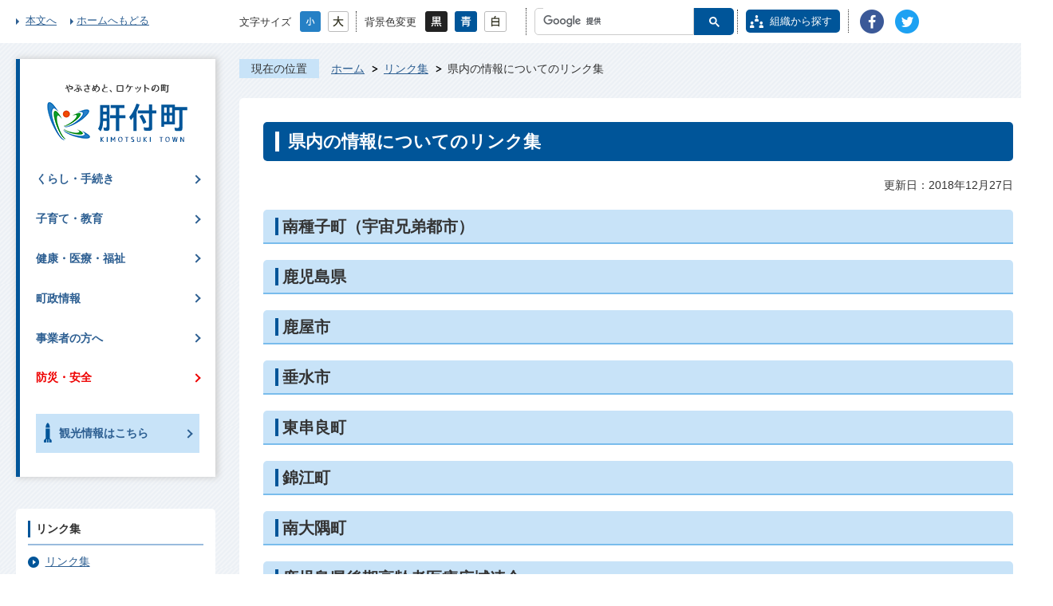

--- FILE ---
content_type: text/html
request_url: https://kimotsuki-town.jp/link/2024.html
body_size: 7293
content:
<!DOCTYPE HTML>
<html lang="ja">
<head>
  <meta charset="utf-8">
                                                                              

        <meta name="keywords" content="">
<meta name="description" content="">    <meta property="og:title" content="県内の情報についてのリンク集|肝付町">
<meta property="og:type" content="article">
<meta property="og:url" content="https://kimotsuki-town.jp/link/2024.html">
  <meta property="og:image" content="//kimotsuki-town.jp/theme/base/img_common/ogp_noimage.png" />
    <meta name="viewport" content="width=720, user-scalable=yes" />      <meta name="nsls:timestamp" content="Mon, 17 Dec 2018 11:21:32 GMT">            <title>県内の情報についてのリンク集／肝付町</title>                          <link rel="canonical" href="https://kimotsuki-town.jp/soshiki/kikakuchoseika/2/4/1169.html">        
                          <link rel="icon" href="//kimotsuki-town.jp/favicon.ico">
        <link rel="apple-touch-icon" href="//kimotsuki-town.jp/smartphone.png">
                                                  <link href="//kimotsuki-town.jp/theme/base/css/sub.css" rel="stylesheet" type="text/css" class="sp-style">              

                                                        <script src="//kimotsuki-town.jp/theme/base/js/jquery.js"></script>
<script src="//kimotsuki-town.jp/theme/base/js/jquery_cookie.js"></script>
<script src="//kimotsuki-town.jp/theme/base/js/common_lib.js"></script>
<script src="//kimotsuki-town.jp/theme/base/js/jquery.easing.1.3.js"></script>
<script src="//kimotsuki-town.jp/theme/base/js/jquery.bxslider.js"></script>
<script src="//kimotsuki-town.jp/theme/base/js/jquery_dropmenu.js"></script>
<script src="//kimotsuki-town.jp/theme/base/js/common.js"></script>
<script src="//kimotsuki-town.jp/theme/base/js/mutual_switching/mutual_switching.js"></script>
<script src="//www.google.com/jsapi"></script>
                  <script src="//kimotsuki-town.jp/theme/base/js/sub.js"></script>
          

      
  <!--[if lt IE 9]>
  <script src="//kimotsuki-town.jp/theme/base/js/html5shiv-printshiv.min.js"></script>
  <script src="//kimotsuki-town.jp/theme/base/js/css3-mediaqueries.js"></script>
  <![endif]-->

  <script>
    var cms_api_token="eyJ0eXAiOiJKV1QiLCJhbGciOiJIUzI1NiJ9.eyJjdXN0b21lcl9jb2RlIjoiMTgxMTIzIiwic2VydmljZV9uYW1lIjoiU01BUlQgQ01TIn0.swtg0aVFWG1LZL0oQ0z6SUshAYliLXi-Y4VfCVI3vtE";
    var cms_api_domain="api.smart-lgov.jp";
    var cms_api_site="";
    var cms_app_version="";
    var cms_app_id="";
    var site_domain = "https://kimotsuki-town.jp";
    var theme_name = "base";
    var cms_recruit_no = "0";
    var cms_recruit_history_no = "0";
    var cms_recruit_search_item = '[]';
    var is_smartphone = false;  </script>

  
  


</head>
<body>
            
              
                
  
  
  <div id="wrapper">
    <div id="wrapper-in">
      <div id="wrapper-in2">
        <div id="header-print">
          <header id="header" class="view-pc">
                          <div id="smartphone" class="jqs-go-to-sp" style="display: none;">
  <a href="https://kimotsuki-town.jp/link/2024.html" class="jqs-go-to-sp">
    <img src="//kimotsuki-town.jp/theme/base/img_common/smartphone.png" alt="スマートフォン版を表示">
  </a>
</div>
<div class="header-subnav-area">
  <div class="box">
    <nav class="unit">
      <ul class="list">
        <li>
                                <a href="#container">本文へ</a>
                  </li>
        <li><a href="https://kimotsuki-town.jp/index.html">ホームへもどる</a></li>
      </ul>
    </nav>
    <div class="unit2">
      <dl id="header-size">
        <dt class="title"><span>文字サイズ</span></dt>
        <dd class="item"><a href="#" class="scsize normal"><img src="//kimotsuki-town.jp/theme/base/img_common/headersize_normal_on.png" alt="標準"></a></dd>
        <dd class="item2"><a href="#" class="scsize up"><img src="//kimotsuki-town.jp/theme/base/img_common/headersize_big_off.png" alt="拡大"></a></dd>
      </dl>
      <dl id="header-color">
        <dt class="title"><span>背景色変更</span></dt>
        <dd class="item"><a href="#" class="sccolor" id="color_black"><img src="//kimotsuki-town.jp/theme/base/img_common/headercolor_black.png" alt="背景色を黒色にする"></a></dd>
        <dd class="item2"><a href="#" class="sccolor" id="color_blue"><img src="//kimotsuki-town.jp/theme/base/img_common/headercolor_blue.png" alt="背景色を青色にする"></a></dd>
        <dd class="item3"><a href="#" class="sccolor" id="color_normal"><img src="//kimotsuki-town.jp/theme/base/img_common/headercolor_white.png" alt="背景色を白色にする"></a></dd>
      </dl>
      <div class="translate-area">
        <div id="google_translate_element"></div>
      </div>
      <div class="search-area">
                                




                          
                
                  
                  
                                      <div class="gcse-searchbox-only" data-resultsurl="//kimotsuki-town.jp/result.html" data-enableAutoComplete="true"></div>
  
                        </div>
      <div class="links">
        <ul class="list">
          <li class="org">
            <a href="https://kimotsuki-town.jp/soshiki/index.html">
              組織から探す
            </a>
          </li>
          <li class="fb">
            <a href="https://www.facebook.com/town.kimotsuki/" target="_blank">
              <img src="//kimotsuki-town.jp/theme/base/img_common/icon_pc_fb.png" alt="肝付町公式Facebookへ">
            </a>
          </li>
          <li class="twitter">
            <a href="https://twitter.com/kmt_kk_jh" target="_blank">
              <img src="//kimotsuki-town.jp/theme/base/img_common/icon_pc_twitter.png" alt="肝付町公式Twitterへ">
            </a>
          </li>
        </ul>
      </div>
    </div>
  </div>
</div>                      </header>
                      <header id="sp-header" class="view-sp">
  <div class="box clearfix">
    <p id="sp-header-logo">
      <a href="https://kimotsuki-town.jp/index.html">
        <img src="//kimotsuki-town.jp/theme/base/img_common/common_logo.png" alt="肝付町 KIMOTSUKI TOWN">
      </a>
    </p>
    <nav id="sp-header-nav" class="clearfix">
      <div class="menu-btn-area clearfix">
      <p class="modal-search-close">
        <span>
          <img src="//kimotsuki-town.jp/theme/base/img_common/modal_search_close.png" alt="閉じる">
        </span>
      </p>
      <p class="menu-btn-search"><a href="#"><img src="//kimotsuki-town.jp/theme/base/img_common/menu_btn_search.png" alt="検索"></a></p>
      <p class="modal-menu-close">
        <a href="#">
          <img src="//kimotsuki-town.jp/theme/base/img_common/menu_btn_close.png" alt="閉じる">
        </a>
      </p>
      <p class="menu-btn-menu"><a href="#"><img src="//kimotsuki-town.jp/theme/base/img_common/menu_btn_menu.png" alt="メニュー"></a></p>
      </div>
    </nav>
  </div>
  <div class="modal-search-bg"></div>
  <div class="modal-search">
    <div class="in">
      <div class="search-area">
                          




                          
                
                  
                  
                                      <div class="gcse-searchbox-only" data-resultsurl="//kimotsuki-town.jp/result.html" data-enableAutoComplete="true"></div>
  
                      </div>
      <p class="modal-search-close">
        <span>閉じる</span>
      </p>
    </div>
  </div>
  <div class="modal-menu-bg"></div>
  <div class="modal-menu">
    <div class="in">
              <ul class="list">
  <li><a href="https://kimotsuki-town.jp/kurashi/index.html">くらし・手続き</a></li>
  <li><a href="https://kimotsuki-town.jp/kosodate_kyoiku/index.html">子育て・教育</a></li>
  <li><a href="https://kimotsuki-town.jp/kenko_iryo_fukushi/index.html">健康・医療・福祉</a></li>
  <li><a href="https://kimotsuki-town.jp/chosei/index.html">町政情報</a></li>
  <li><a href="https://kimotsuki-town.jp/jigyosha/index.html">事業者の方へ</a></li>
  <li class="bosai"><a href="https://kimotsuki-town.jp/bosai_anzen_1/index.html">防災・安全</a></li>
  <li class="kanko"><a href="https://kimotsuki-town.jp/kanko/index.html">観光情報はこちら</a></li>
</ul>            <ul class="sns">
        <li class="fb">
          <a href="https://www.facebook.com/town.kimotsuki/" target="_blank">
            <img src="//kimotsuki-town.jp/theme/base/img_common/icon_sp_fb.png" alt="肝付町公式Facebookへ">
          </a>
        </li>
        <li class="twitter">
          <a href="https://twitter.com/kmt_kk_jh" target="_blank">
            <img src="//kimotsuki-town.jp/theme/base/img_common/icon_sp_twitter.png" alt="肝付町公式Twitterへ">
          </a>
        </li>
      </ul>
      <div class="jqs-go-to-pc">
        <a href="https://kimotsuki-town.jp/link/2024.html" class="jqs-go-to-pc">PC版を表示</a>
      </div>
    </div>
  </div>
</header>                  </div>

        <section id="container">
          <div id="container-in" class="clearfix">

            <article id="contents" role="main">
              <dl id="pankuzu" class="clearfix view-pc">
                <dt class="title">現在の位置</dt>
                <dd class="in">
                  

<ul class="list">
              <li><a href="https://kimotsuki-town.jp/index.html">ホーム</a></li>
                  <li class="icon"><a href="https://kimotsuki-town.jp/link/index.html">リンク集</a></li>
            <li class="icon"><span>県内の情報についてのリンク集</span></li>
  </ul>
                </dd>
              </dl>
              <div id="contents2">
                                        
      <h1 class="title"><span class="bg"><span class="bg2">県内の情報についてのリンク集</span></span></h1>
                    
                <div id="social-update-area">
                                                                                                  

  
                
            
            
                    
        <p class="update">更新日：2018年12月27日</p>

  
                                  </div>

                <div id="contents-in">      
        
        
                <div class="free-layout-area">
          <div><h2><span class="bg"><span class="bg2"><span class="bg3">南種子町（宇宙兄弟都市）</span></span></span></h2>
<h2><span class="bg"><span class="bg2"><span class="bg3">鹿児島県</span></span></span></h2>
<h2><span class="bg"><span class="bg2"><span class="bg3">鹿屋市</span></span></span></h2>
<h2><span class="bg"><span class="bg2"><span class="bg3">垂水市</span></span></span></h2>
<h2><span class="bg"><span class="bg2"><span class="bg3">東串良町</span></span></span></h2>
<h2><span class="bg"><span class="bg2"><span class="bg3">錦江町</span></span></span></h2>
<h2><span class="bg"><span class="bg2"><span class="bg3">南大隅町</span></span></span></h2>
<h2><span class="bg"><span class="bg2"><span class="bg3">鹿児島県後期高齢者医療広域連合</span></span></span></h2>
<h2><span class="bg"><span class="bg2"><span class="bg3">大隅肝属広域事務組合</span></span></span></h2>
<h2><span class="bg"><span class="bg2"><span class="bg3">肝属東部医師会</span></span></span></h2>
<h2><span class="bg"><span class="bg2"><span class="bg3">高山子育て支援センター　ちゃいるどはうす</span></span></span></h2>
</div>
        </div>
        
        


            
              
                                                                  <!-- 「お問い合わせ先」 -->
                                                        
      <div class="toiawase">
      <dl class="col-area clearfix"><dt class="title"><span class="bg"><span class="bg2">この記事に関するお問い合わせ先</span></span></dt>
      <dd class="in">
      <div class="name"><p>企画調整課 企画調整第二係<br>〒893-1207 鹿児島県肝属郡肝付町新富98<br>電話番号：0994-65-8422<br>ファックス：0994-65-2587<br><br><a href="https://kimotsuki-town.jp/cgi-bin/inquiry.php/7?page_no=2024">メールフォームによるお問い合わせ</a><br></p></div>
      </dd>
      </dl></div>
                    
                     <!-- pdfダウンロード -->

                  
  


                  
                
                <!-- //#contents-in  -->
                </div>
              <!-- //#contents2  -->
              </div>
            <!-- //#contents  -->
            </article>

                                                                                                        
              
                <nav id="side-nav">
  <section id="global-nav">
    <div class="in">
      <p class="logo">
        <a href="https://kimotsuki-town.jp/index.html">
          <img src="//kimotsuki-town.jp/theme/base//img_common/pc_header_logo.png" alt="やぶさめと、ロケットの町 肝付町 KIMOTSUKI TOWN">
        </a>
      </p>
              <ul class="list">
  <li><a href="https://kimotsuki-town.jp/kurashi/index.html">くらし・手続き</a></li>
  <li><a href="https://kimotsuki-town.jp/kosodate_kyoiku/index.html">子育て・教育</a></li>
  <li><a href="https://kimotsuki-town.jp/kenko_iryo_fukushi/index.html">健康・医療・福祉</a></li>
  <li><a href="https://kimotsuki-town.jp/chosei/index.html">町政情報</a></li>
  <li><a href="https://kimotsuki-town.jp/jigyosha/index.html">事業者の方へ</a></li>
  <li class="bosai"><a href="https://kimotsuki-town.jp/bosai_anzen_1/index.html">防災・安全</a></li>
  <li class="kanko"><a href="https://kimotsuki-town.jp/kanko/index.html">観光情報はこちら</a></li>
</ul>          </div>
  </section>
        <section class="side-nav-list">
            
    <script>
  function cmsDynDateFormat(date, format) {
    var jpWeek = ['日', '月', '火', '水', '木', '金', '土'];
    return format.replace('%Y', date.getFullYear()).replace('%m', ('0' + (date.getMonth() + 1)).slice(-2)).replace('%d', ('0' + date.getDate()).slice(-2)).replace('%a', jpWeek[date.getDay()])
        .replace('%H', ('0' + date.getHours()).slice(-2)).replace('%M', ('0' + date.getMinutes()).slice(-2)).replace('%S', ('0' + date.getSeconds()).slice(-2));
  }
  function cmsDynExecuteGetPageList() {
    var outerBlocks = $('.pageListDynBlock');
    outerBlocks.each(function() {
      var block = $(this);
      block.find('.pageListExists').css('display', 'none');
      block.find('.pageListNotExists').css('display', 'none');

      var url = block.attr('data-url');

      var cond = {};

      cond.limit = parseInt(block.attr('data-limit'));
      cond.showIndex = parseInt(block.attr('data-show-index'));
      cond.showMobile = parseInt(block.attr('data-show-mobile'));
      dateBegin = block.attr('data-date-begin');
      dateSpan = block.attr('data-date-span');

      cond.curPageNo = block.attr('data-current-page-no');
      cond.dirClass = block.attr('data-dir-class');
      cond.pageClass = block.attr('data-page-class');

      cond.timeBegin = 0;
      if (dateBegin) {
        cond.timeBegin = new Date(dateBegin);
      } else if (dateSpan) {
        cond.timeBegin = Date.now() - dateSpan * 86400000;
      }
      var recentSpan = block.attr('data-recent-span');
      cond.recentBegin = 0;
      if (recentSpan) {
        cond.recentBegin = Date.now() - recentSpan * 86400000;
      }
      cond.dateFormat = block.attr('data-date-format');
      if (!cond.dateFormat) {
        cond.dateFormat = '%Y/%m/%d %H:%M:%S';
      }
      cond.joinGrue = block.attr('data-join-grue');
      if (!cond.joinGrue) {
        cond.joinGrue = ' , ';
      }
      cond.eventDateFormat = block.attr('data-event-date-format');
      if (!cond.eventDateFormat) {
        cond.eventDateFormat = cond.dateFormat;
      }
      cond.eventType = block.attr('data-event-type');
      cond.eventField = block.attr('data-event-field');
      cond.eventArea = block.attr('data-event-area');
      eventDateSpan = block.attr('data-event-date-span');
      cond.eventTimeEnd = 0;
      if (eventDateSpan) {
        cond.eventTimeEnd = Date.now() + eventDateSpan * 86400000;
      }

      $.getJSON(url, function(json) {
        cmsDynApplyPageListJson(block, json, cond);
      }).fail(function(jqxhr, textStatus, error) {
        block.css('display', 'none');
      });
    });
  }
  function cmsDynApplyPageListJson(block, json, cond) {
    var now = Date.now();
    var list = block.find('.pageListBlock');
    var template = list.find('.pageEntity:first').clone();
    list.find('.pageEntity').remove();

    var count = 0;

    for (var i = 0; i < json.length; i++) {
      var item = json[i];
      var itemDate = new Date(item.publish_datetime);

      if (!cond.showIndex && item.is_category_index) {
        continue;
      }
      if (!cond.showMobile && item.is_keitai_page) {
        continue;
      }
      if (cond.timeBegin && itemDate.getTime() < cond.timeBegin) {
        continue;
      }

      var entity = template.clone();
      if ('event' in item && item['event']) {
        var pageEvent = item['event'];
        if (cond.eventType && cond.eventType != pageEvent.event_type_name) {
          continue;
        }
        if (cond.eventField && $.inArray(cond.eventField, pageEvent.event_fields) < 0) {
          continue;
        }
        if (cond.eventArea && $.inArray(cond.eventArea, pageEvent.event_area) < 0) {
          continue;
        }
        var eventDateString = '';
        if (cond.eventTimeEnd) {
          if (pageEvent.event_date_type_id == 0) {
            var startDatetime = pageEvent.event_start_datetime ? new Date(pageEvent.event_start_datetime) : false;
            var endDatetime = pageEvent.event_end_datetime ? new Date(pageEvent.event_end_datetime) : false;
            if (startDatetime && endDatetime) {
              if (startDatetime.getTime() > cond.eventTimeEnd || endDatetime.getTime() <= now) {
                continue;
              }
              eventDateString = cmsDynDateFormat(startDatetime, cond.eventDateFormat) + '～' + cmsDynDateFormat(endDatetime, cond.eventDateFormat);
            } else if (startDatetime) {
              if (startDatetime.getTime() > cond.eventTimeEnd) {
                continue;
              }
            } else {
              if (endDatetime.getTime() <= now) {
                continue;
              }
              eventDateString = '～' + cmsDynDateFormat(endDatetime, cond.eventDateFormat);
            }
          } else if (pageEvent.event_date_type_id == 1) {
            var filteredDates = $.grep(pageEvent.event_dates, function(value, index) {
              var eventTime1 = new Date(value[0]+'T00:00:00+09:00').getTime();
              var eventTime2 = new Date(value[1]+'T23:59:59+09:00').getTime();
              return (eventTime1 <= cond.eventTimeEnd && eventTime2 >= now);
            });
            if (filteredDates.length == 0) {
              continue;
            }
          }
        }
        if (pageEvent.event_place) {
          entity.find('.pageEventPlaceExists').css('display', '');
          entity.find('.pageEventPlace').text(pageEvent.event_place);
        } else {
          entity.find('.pageEventPlaceExists').css('display', 'none');
          entity.find('.pageEventPlace').text('');
        }
        if (pageEvent.event_date_supplement) {
          entity.find('.pageEventDateExists').css('display', '');
          entity.find('.pageEventDate').text(pageEvent.event_date_supplement);
        } else if (eventDateString.length > 0) {
          entity.find('.pageEventDateExists').css('display', '');
          entity.find('.pageEventDate').text(eventDateString);
        } else {
          entity.find('.pageEventDateExists').css('display', 'none');
          entity.find('.pageEventDate').text('');
        }

        if (pageEvent.event_type_name) {
          entity.find('.pageEventTypeExists').css('display', '');
          entity.find('.pageEventType').text(pageEvent.event_type_name);
        } else {
          entity.find('.pageEventTypeExists').css('display', 'none');
          entity.find('.pageEventType').text('');
        }
        if (pageEvent.event_fields && pageEvent.event_fields.length > 0) {
          entity.find('.pageEventFieldsExists').css('display', '');
          entity.find('.pageEventFields').text(pageEvent.event_fields.join(cond.joinGrue));
        } else {
          entity.find('.pageEventFieldsExists').css('display', 'none');
          entity.find('.pageEventFields').text('');
        }
        if (pageEvent.event_area && pageEvent.event_area.length > 0) {
          entity.find('.pageEventAreaExists').css('display', '');
          entity.find('.pageEventArea').text(pageEvent.event_area.join(cond.joinGrue));
        } else {
          entity.find('.pageEventAreaExists').css('display', 'none');
          entity.find('.pageEventArea').text('');
        }
        entity.find('.pageEventExists').css('display', '');
      } else {
        entity.find('.pageEventExists').css('display', 'none');
      }

      entity.find('.pageDate').each(function() {
        var dateString = cmsDynDateFormat(itemDate, cond.dateFormat);
        $(this).text(dateString);
      });
      var pageLink = entity.find('a.pageLink');
      if (cond.curPageNo == item.page_no) {
        pageLink.removeAttr('href').removeAttr('page_no').css('display', 'none');
        pageLink.parent().append('<span class="pageNoLink">' + item.page_name + '</span>');
      } else {
        pageLink.attr('page_no', item.page_no).attr('href', item.url).text(item.page_name);
        pageLink.find('.pageNoLink').remove();
      }

      entity.find('.pageDescription').text(item.description);

      if ('thumbnail_image' in item && item.thumbnail_image) {
        entity.find('img.pageThumbnail').attr('src', item.thumbnail_image).attr('alt', item.page_name).css('display', '');
      } else {
        entity.find('img.pageThumbnail').css('display', 'none');
      }

      if (cond.recentBegin && itemDate.getTime() >= cond.recentBegin) {
        entity.find('.pageRecent').css('display', '');
      } else {
        entity.find('.pageRecent').css('display', 'none');
      }

      var removeClasses = [];
      var appendClasses = [];
      if (item.is_category_index) {
        appendClasses = cond.dirClass ? cond.dirClass.split(' ') : [];
        removeClasses = cond.pageClass ? cond.pageClass.split(' ') : [];
      } else {
        removeClasses = cond.dirClass ? cond.dirClass.split(' ') : [];
        appendClasses = cond.pageClass ? cond.pageClass.split(' ') : [];
      }
      $.each(removeClasses, function(idx, val){
        entity.removeClass(val);
      });
      $.each(appendClasses, function(idx, val){
        entity.addClass(val);
      });

      entity.css('display', '');
      list.append(entity);
      count++;
      if (cond.limit && count >= cond.limit) {
        break;
      }
    }
    if (count) {
      block.css('display', '');
      block.find('.pageListExists').css('display', '');
      block.find('.pageListNotExists').css('display', 'none');
    } else {
      block.css('display', '');
      block.find('.pageListExists').css('display', 'none');
      block.find('.pageListNotExists').css('display', '');
    }
  };
</script>

<script>
$(function() {
  cmsDynExecuteGetPageList();
});
</script>


    
  <div class="pageListDynBlock" data-url="//kimotsuki-town.jp/link/index.tree.json"
   data-show-shortcut="1" data-show-index="1"
   data-current-page-no="2024">
    <dl class="pageListExists">
      <dt class="title">
        <span class="bg"><span class="bg2"><a href="//kimotsuki-town.jp/link/index.html">リンク集</a></span></span>
      </dt>
      <dd class="in">
        <ul class="list clearfix pageListBlock">
          <li class="pageEntity" style="display:none;">
            <a class="pageLink"></a>
          </li>
        </ul>
      </dd>
    </dl>
  </div>
    </section>
  
       
  </nav>                  
          <!-- //#container-in  -->
          </div>
        <!-- //#container  -->
        </section>
                  <div id="footer-print">
  <footer id="footer">
    <div class="in">
      <p id="pagetop">
        <a href="#wrapper" class="scroll">
          <img src="//kimotsuki-town.jp/theme/base/img_common/footer_pagetop.png" alt="page top">
        </a>
      </p>
      <div class="invoice">
        <p>肝付町の適格請求書（インボイス）発行事業者登録番号は以下の通りです。：<br>
          ［一般会計］T6000020464929<br class="view-sp">［水道事業］T8800020002136<br class="view-sp">［町立病院事業］T7800020005759</p>
      </div>
      <div class="box">
        <p class="footer-logo">
          <a href="https://kimotsuki-town.jp/index.html">
            <img src="//kimotsuki-town.jp/theme/base/img_common/common_logo.png" alt="肝付町 KIMOTSUKI TOWN">
          </a>
        </p>
        <address class="footer-info">
          <p>〒893-1207 鹿児島県肝属郡肝付町新富98</p>
          <p>電話：0994-65-2511</p>
          <p>開庁時間：午前8時30分〜午後5時15分</p>
          <p>土曜日、日曜日、祝日及び年末年始は休み</p>
        </address>
        <ul class="footer-list">
          <li><a href="https://kimotsuki-town.jp/soshiki/somuka/kouhou/info/2/1590.html">プライバシーポリシー</a></li>
          <li><a href="https://kimotsuki-town.jp/soshiki/somuka/kouhou/info/1591.html">免責事項・著作権</a></li>
          <li><a href="//kimotsuki-town.jp/cgi-bin/inquiry.php/63">お問い合わせ</a></li>
          <li><a href="https://kimotsuki-town.jp/accessibility.html">アクセシビリティについて</a></li>
          <li><a href="https://kimotsuki-town.jp/soshiki/somuka/kouhou/info/1593.html">このサイトの考え方</a></li>
          <li><a href="https://kimotsuki-town.jp/sitemap.html">サイトマップ</a></li>
        </ul>
      </div>
      <p class="copyright" lang="en">Copyright &copy; 2011 Kimotsuki Town</p>
    </div>
  </footer>
</div>              <!-- //#wrapper-in2  -->
      </div>
    <!-- //#wrapper-in  -->
    </div>
  <!-- //#wrapper  -->
  </div>

    <script src="//kimotsuki-town.jp/theme/base/js/external.js"></script>
  <script src="//translate.google.com/translate_a/element.js?cb=googleTranslateElementInit"></script>
        </body>
</html>

--- FILE ---
content_type: text/plain
request_url: https://www.google-analytics.com/j/collect?v=1&_v=j102&a=939451334&t=pageview&_s=1&dl=https%3A%2F%2Fkimotsuki-town.jp%2Flink%2F2024.html&ul=en-us%40posix&dt=%E7%9C%8C%E5%86%85%E3%81%AE%E6%83%85%E5%A0%B1%E3%81%AB%E3%81%A4%E3%81%84%E3%81%A6%E3%81%AE%E3%83%AA%E3%83%B3%E3%82%AF%E9%9B%86%EF%BC%8F%E8%82%9D%E4%BB%98%E7%94%BA&sr=1280x720&vp=1280x720&_u=IEBAAEABAAAAACAAI~&jid=2137780694&gjid=1495108130&cid=2133692505.1768929007&tid=UA-25012458-1&_gid=738117750.1768929007&_r=1&_slc=1&z=1556627675
body_size: -450
content:
2,cG-CC6EEK2FVS

--- FILE ---
content_type: application/javascript
request_url: https://kimotsuki-town.jp/theme/base/js/external.js
body_size: 966
content:
/**
 * Google Analytics Tracking Code
 */
  (function(i,s,o,g,r,a,m){i['GoogleAnalyticsObject']=r;i[r]=i[r]||function(){
  (i[r].q=i[r].q||[]).push(arguments)},i[r].l=1*new Date();a=s.createElement(o),
  m=s.getElementsByTagName(o)[0];a.async=1;a.src=g;m.parentNode.insertBefore(a,m)
  })(window,document,'script','//www.google-analytics.com/analytics.js','ga');

  ga('create', 'UA-25012458-1', 'auto');
  ga('send', 'pageview');


/**
 * Google Analytics Tracking Code (GA4)
 */
var gTagId = 'G-CC6EEK2FVS';
var gste = document.createElement('script');
gste.type = 'text/javascript';
gste.async = true;
gste.src = 'https://www.googletagmanager.com/gtag/js?id=' + gTagId;
var s = document.getElementsByTagName('script')[0];
s.parentNode.insertBefore(gste, s);

window.dataLayer = window.dataLayer || [];
function gtag(){dataLayer.push(arguments);}
gtag('js', new Date());

gtag('config', gTagId);



/**
 * Google Custom Search || Search Box
 */
(function() {
  var cx = '007284060319233887644:yd9fkfyufee';　//例)009850807004131367885:xxxxxxxxxxx
  var gcse = document.createElement('script');
  gcse.type = 'text/javascript';
  gcse.async = true;
  gcse.src = 'https://cse.google.com/cse.js?cx=' + cx;
  var s = document.getElementsByTagName('script')[0];
  s.parentNode.insertBefore(gcse, s);
})();


/**
 * Google Translate
 */
function googleTranslateElementInit() {
  new google.translate.TranslateElement({
    pageLanguage: 'ja',
    includedLanguages: 'en,zh-CN,zh-TW,ko',
    layout: google.translate.TranslateElement.InlineLayout.SIMPLE
  }, 'google_translate_element');
}

/**
 * Facebook SDK
 */
// (function(d, s, id) {
//   var js, fjs = d.getElementsByTagName(s)[0];
//   if (d.getElementById(id)) return;
//   js = d.createElement(s); js.id = id;
//   js.src = 'https://connect.facebook.net/ja_JP/sdk.js#xfbml=1&version=v3.0';
//   fjs.parentNode.insertBefore(js, fjs);
// }(document, 'script', 'facebook-jssdk'));